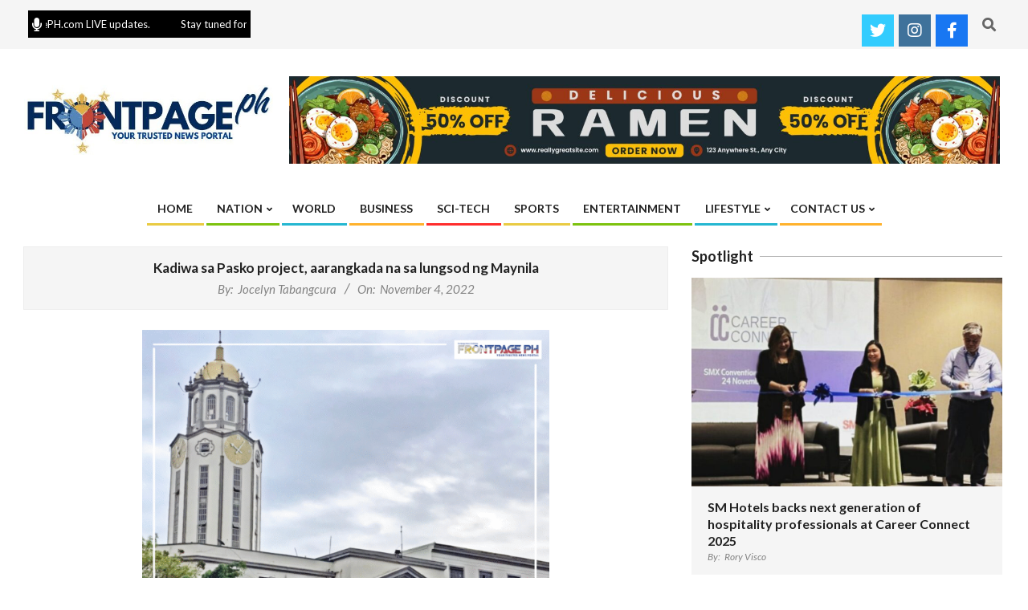

--- FILE ---
content_type: text/html
request_url: https://frontpageph.com/kadiwa-sa-pasko-project-aarangkada-na-sa-lungsod-ng-maynila/
body_size: 12110
content:
<!DOCTYPE html>
<html lang="en-US">
<head>
<meta charset="UTF-8" />
<title>Kadiwa sa Pasko project, aarangkada na sa lungsod ng Maynila &#8211; Frontpage PH</title>
<meta name='robots' content='max-image-preview:large' />
<meta name="viewport" content="width=device-width, initial-scale=1" />
<meta name="generator" content="Unos 2.12.1" />
<link rel='dns-prefetch' href='//fonts.googleapis.com' />
<link rel="alternate" type="application/rss+xml" title="Frontpage PH &raquo; Feed" href="https://frontpageph.com/feed/" />
<link rel="alternate" type="application/rss+xml" title="Frontpage PH &raquo; Comments Feed" href="https://frontpageph.com/comments/feed/" />
<link rel="alternate" type="application/rss+xml" title="Frontpage PH &raquo; Kadiwa sa Pasko project, aarangkada na sa lungsod ng Maynila Comments Feed" href="https://frontpageph.com/kadiwa-sa-pasko-project-aarangkada-na-sa-lungsod-ng-maynila/feed/" />
<link rel="pingback" href="https://frontpageph.com/xmlrpc.php" />
<link rel="alternate" title="oEmbed (JSON)" type="application/json+oembed" href="https://frontpageph.com/wp-json/oembed/1.0/embed?url=https%3A%2F%2Ffrontpageph.com%2Fkadiwa-sa-pasko-project-aarangkada-na-sa-lungsod-ng-maynila%2F" />
<link rel="alternate" title="oEmbed (XML)" type="text/xml+oembed" href="https://frontpageph.com/wp-json/oembed/1.0/embed?url=https%3A%2F%2Ffrontpageph.com%2Fkadiwa-sa-pasko-project-aarangkada-na-sa-lungsod-ng-maynila%2F&#038;format=xml" />
<link rel="preload" href="https://frontpageph.com/wp-content/themes/unos/library/fonticons/webfonts/fa-solid-900.woff2" as="font" crossorigin="anonymous">
<link rel="preload" href="https://frontpageph.com/wp-content/themes/unos/library/fonticons/webfonts/fa-regular-400.woff2" as="font" crossorigin="anonymous">
<link rel="preload" href="https://frontpageph.com/wp-content/themes/unos/library/fonticons/webfonts/fa-brands-400.woff2" as="font" crossorigin="anonymous">
<style id='wp-img-auto-sizes-contain-inline-css'>
img:is([sizes=auto i],[sizes^="auto," i]){contain-intrinsic-size:3000px 1500px}
/*# sourceURL=wp-img-auto-sizes-contain-inline-css */
</style>
<style id='wp-block-library-inline-css'>
:root{--wp-block-synced-color:#7a00df;--wp-block-synced-color--rgb:122,0,223;--wp-bound-block-color:var(--wp-block-synced-color);--wp-editor-canvas-background:#ddd;--wp-admin-theme-color:#007cba;--wp-admin-theme-color--rgb:0,124,186;--wp-admin-theme-color-darker-10:#006ba1;--wp-admin-theme-color-darker-10--rgb:0,107,160.5;--wp-admin-theme-color-darker-20:#005a87;--wp-admin-theme-color-darker-20--rgb:0,90,135;--wp-admin-border-width-focus:2px}@media (min-resolution:192dpi){:root{--wp-admin-border-width-focus:1.5px}}.wp-element-button{cursor:pointer}:root .has-very-light-gray-background-color{background-color:#eee}:root .has-very-dark-gray-background-color{background-color:#313131}:root .has-very-light-gray-color{color:#eee}:root .has-very-dark-gray-color{color:#313131}:root .has-vivid-green-cyan-to-vivid-cyan-blue-gradient-background{background:linear-gradient(135deg,#00d084,#0693e3)}:root .has-purple-crush-gradient-background{background:linear-gradient(135deg,#34e2e4,#4721fb 50%,#ab1dfe)}:root .has-hazy-dawn-gradient-background{background:linear-gradient(135deg,#faaca8,#dad0ec)}:root .has-subdued-olive-gradient-background{background:linear-gradient(135deg,#fafae1,#67a671)}:root .has-atomic-cream-gradient-background{background:linear-gradient(135deg,#fdd79a,#004a59)}:root .has-nightshade-gradient-background{background:linear-gradient(135deg,#330968,#31cdcf)}:root .has-midnight-gradient-background{background:linear-gradient(135deg,#020381,#2874fc)}:root{--wp--preset--font-size--normal:16px;--wp--preset--font-size--huge:42px}.has-regular-font-size{font-size:1em}.has-larger-font-size{font-size:2.625em}.has-normal-font-size{font-size:var(--wp--preset--font-size--normal)}.has-huge-font-size{font-size:var(--wp--preset--font-size--huge)}.has-text-align-center{text-align:center}.has-text-align-left{text-align:left}.has-text-align-right{text-align:right}.has-fit-text{white-space:nowrap!important}#end-resizable-editor-section{display:none}.aligncenter{clear:both}.items-justified-left{justify-content:flex-start}.items-justified-center{justify-content:center}.items-justified-right{justify-content:flex-end}.items-justified-space-between{justify-content:space-between}.screen-reader-text{border:0;clip-path:inset(50%);height:1px;margin:-1px;overflow:hidden;padding:0;position:absolute;width:1px;word-wrap:normal!important}.screen-reader-text:focus{background-color:#ddd;clip-path:none;color:#444;display:block;font-size:1em;height:auto;left:5px;line-height:normal;padding:15px 23px 14px;text-decoration:none;top:5px;width:auto;z-index:100000}html :where(.has-border-color){border-style:solid}html :where([style*=border-top-color]){border-top-style:solid}html :where([style*=border-right-color]){border-right-style:solid}html :where([style*=border-bottom-color]){border-bottom-style:solid}html :where([style*=border-left-color]){border-left-style:solid}html :where([style*=border-width]){border-style:solid}html :where([style*=border-top-width]){border-top-style:solid}html :where([style*=border-right-width]){border-right-style:solid}html :where([style*=border-bottom-width]){border-bottom-style:solid}html :where([style*=border-left-width]){border-left-style:solid}html :where(img[class*=wp-image-]){height:auto;max-width:100%}:where(figure){margin:0 0 1em}html :where(.is-position-sticky){--wp-admin--admin-bar--position-offset:var(--wp-admin--admin-bar--height,0px)}@media screen and (max-width:600px){html :where(.is-position-sticky){--wp-admin--admin-bar--position-offset:0px}}
/*# sourceURL=wp-block-library-inline-css */
</style><style id='wp-block-paragraph-inline-css'>
.is-small-text{font-size:.875em}.is-regular-text{font-size:1em}.is-large-text{font-size:2.25em}.is-larger-text{font-size:3em}.has-drop-cap:not(:focus):first-letter{float:left;font-size:8.4em;font-style:normal;font-weight:100;line-height:.68;margin:.05em .1em 0 0;text-transform:uppercase}body.rtl .has-drop-cap:not(:focus):first-letter{float:none;margin-left:.1em}p.has-drop-cap.has-background{overflow:hidden}:root :where(p.has-background){padding:1.25em 2.375em}:where(p.has-text-color:not(.has-link-color)) a{color:inherit}p.has-text-align-left[style*="writing-mode:vertical-lr"],p.has-text-align-right[style*="writing-mode:vertical-rl"]{rotate:180deg}
/*# sourceURL=https://frontpageph.com/wp-includes/blocks/paragraph/style.min.css */
</style>
<style id='global-styles-inline-css'>
:root{--wp--preset--aspect-ratio--square: 1;--wp--preset--aspect-ratio--4-3: 4/3;--wp--preset--aspect-ratio--3-4: 3/4;--wp--preset--aspect-ratio--3-2: 3/2;--wp--preset--aspect-ratio--2-3: 2/3;--wp--preset--aspect-ratio--16-9: 16/9;--wp--preset--aspect-ratio--9-16: 9/16;--wp--preset--color--black: #000000;--wp--preset--color--cyan-bluish-gray: #abb8c3;--wp--preset--color--white: #ffffff;--wp--preset--color--pale-pink: #f78da7;--wp--preset--color--vivid-red: #cf2e2e;--wp--preset--color--luminous-vivid-orange: #ff6900;--wp--preset--color--luminous-vivid-amber: #fcb900;--wp--preset--color--light-green-cyan: #7bdcb5;--wp--preset--color--vivid-green-cyan: #00d084;--wp--preset--color--pale-cyan-blue: #8ed1fc;--wp--preset--color--vivid-cyan-blue: #0693e3;--wp--preset--color--vivid-purple: #9b51e0;--wp--preset--color--accent: #af7500;--wp--preset--color--accent-font: #141414;--wp--preset--gradient--vivid-cyan-blue-to-vivid-purple: linear-gradient(135deg,rgb(6,147,227) 0%,rgb(155,81,224) 100%);--wp--preset--gradient--light-green-cyan-to-vivid-green-cyan: linear-gradient(135deg,rgb(122,220,180) 0%,rgb(0,208,130) 100%);--wp--preset--gradient--luminous-vivid-amber-to-luminous-vivid-orange: linear-gradient(135deg,rgb(252,185,0) 0%,rgb(255,105,0) 100%);--wp--preset--gradient--luminous-vivid-orange-to-vivid-red: linear-gradient(135deg,rgb(255,105,0) 0%,rgb(207,46,46) 100%);--wp--preset--gradient--very-light-gray-to-cyan-bluish-gray: linear-gradient(135deg,rgb(238,238,238) 0%,rgb(169,184,195) 100%);--wp--preset--gradient--cool-to-warm-spectrum: linear-gradient(135deg,rgb(74,234,220) 0%,rgb(151,120,209) 20%,rgb(207,42,186) 40%,rgb(238,44,130) 60%,rgb(251,105,98) 80%,rgb(254,248,76) 100%);--wp--preset--gradient--blush-light-purple: linear-gradient(135deg,rgb(255,206,236) 0%,rgb(152,150,240) 100%);--wp--preset--gradient--blush-bordeaux: linear-gradient(135deg,rgb(254,205,165) 0%,rgb(254,45,45) 50%,rgb(107,0,62) 100%);--wp--preset--gradient--luminous-dusk: linear-gradient(135deg,rgb(255,203,112) 0%,rgb(199,81,192) 50%,rgb(65,88,208) 100%);--wp--preset--gradient--pale-ocean: linear-gradient(135deg,rgb(255,245,203) 0%,rgb(182,227,212) 50%,rgb(51,167,181) 100%);--wp--preset--gradient--electric-grass: linear-gradient(135deg,rgb(202,248,128) 0%,rgb(113,206,126) 100%);--wp--preset--gradient--midnight: linear-gradient(135deg,rgb(2,3,129) 0%,rgb(40,116,252) 100%);--wp--preset--font-size--small: 13px;--wp--preset--font-size--medium: 20px;--wp--preset--font-size--large: 36px;--wp--preset--font-size--x-large: 42px;--wp--preset--spacing--20: 0.44rem;--wp--preset--spacing--30: 0.67rem;--wp--preset--spacing--40: 1rem;--wp--preset--spacing--50: 1.5rem;--wp--preset--spacing--60: 2.25rem;--wp--preset--spacing--70: 3.38rem;--wp--preset--spacing--80: 5.06rem;--wp--preset--shadow--natural: 6px 6px 9px rgba(0, 0, 0, 0.2);--wp--preset--shadow--deep: 12px 12px 50px rgba(0, 0, 0, 0.4);--wp--preset--shadow--sharp: 6px 6px 0px rgba(0, 0, 0, 0.2);--wp--preset--shadow--outlined: 6px 6px 0px -3px rgb(255, 255, 255), 6px 6px rgb(0, 0, 0);--wp--preset--shadow--crisp: 6px 6px 0px rgb(0, 0, 0);}:where(.is-layout-flex){gap: 0.5em;}:where(.is-layout-grid){gap: 0.5em;}body .is-layout-flex{display: flex;}.is-layout-flex{flex-wrap: wrap;align-items: center;}.is-layout-flex > :is(*, div){margin: 0;}body .is-layout-grid{display: grid;}.is-layout-grid > :is(*, div){margin: 0;}:where(.wp-block-columns.is-layout-flex){gap: 2em;}:where(.wp-block-columns.is-layout-grid){gap: 2em;}:where(.wp-block-post-template.is-layout-flex){gap: 1.25em;}:where(.wp-block-post-template.is-layout-grid){gap: 1.25em;}.has-black-color{color: var(--wp--preset--color--black) !important;}.has-cyan-bluish-gray-color{color: var(--wp--preset--color--cyan-bluish-gray) !important;}.has-white-color{color: var(--wp--preset--color--white) !important;}.has-pale-pink-color{color: var(--wp--preset--color--pale-pink) !important;}.has-vivid-red-color{color: var(--wp--preset--color--vivid-red) !important;}.has-luminous-vivid-orange-color{color: var(--wp--preset--color--luminous-vivid-orange) !important;}.has-luminous-vivid-amber-color{color: var(--wp--preset--color--luminous-vivid-amber) !important;}.has-light-green-cyan-color{color: var(--wp--preset--color--light-green-cyan) !important;}.has-vivid-green-cyan-color{color: var(--wp--preset--color--vivid-green-cyan) !important;}.has-pale-cyan-blue-color{color: var(--wp--preset--color--pale-cyan-blue) !important;}.has-vivid-cyan-blue-color{color: var(--wp--preset--color--vivid-cyan-blue) !important;}.has-vivid-purple-color{color: var(--wp--preset--color--vivid-purple) !important;}.has-black-background-color{background-color: var(--wp--preset--color--black) !important;}.has-cyan-bluish-gray-background-color{background-color: var(--wp--preset--color--cyan-bluish-gray) !important;}.has-white-background-color{background-color: var(--wp--preset--color--white) !important;}.has-pale-pink-background-color{background-color: var(--wp--preset--color--pale-pink) !important;}.has-vivid-red-background-color{background-color: var(--wp--preset--color--vivid-red) !important;}.has-luminous-vivid-orange-background-color{background-color: var(--wp--preset--color--luminous-vivid-orange) !important;}.has-luminous-vivid-amber-background-color{background-color: var(--wp--preset--color--luminous-vivid-amber) !important;}.has-light-green-cyan-background-color{background-color: var(--wp--preset--color--light-green-cyan) !important;}.has-vivid-green-cyan-background-color{background-color: var(--wp--preset--color--vivid-green-cyan) !important;}.has-pale-cyan-blue-background-color{background-color: var(--wp--preset--color--pale-cyan-blue) !important;}.has-vivid-cyan-blue-background-color{background-color: var(--wp--preset--color--vivid-cyan-blue) !important;}.has-vivid-purple-background-color{background-color: var(--wp--preset--color--vivid-purple) !important;}.has-black-border-color{border-color: var(--wp--preset--color--black) !important;}.has-cyan-bluish-gray-border-color{border-color: var(--wp--preset--color--cyan-bluish-gray) !important;}.has-white-border-color{border-color: var(--wp--preset--color--white) !important;}.has-pale-pink-border-color{border-color: var(--wp--preset--color--pale-pink) !important;}.has-vivid-red-border-color{border-color: var(--wp--preset--color--vivid-red) !important;}.has-luminous-vivid-orange-border-color{border-color: var(--wp--preset--color--luminous-vivid-orange) !important;}.has-luminous-vivid-amber-border-color{border-color: var(--wp--preset--color--luminous-vivid-amber) !important;}.has-light-green-cyan-border-color{border-color: var(--wp--preset--color--light-green-cyan) !important;}.has-vivid-green-cyan-border-color{border-color: var(--wp--preset--color--vivid-green-cyan) !important;}.has-pale-cyan-blue-border-color{border-color: var(--wp--preset--color--pale-cyan-blue) !important;}.has-vivid-cyan-blue-border-color{border-color: var(--wp--preset--color--vivid-cyan-blue) !important;}.has-vivid-purple-border-color{border-color: var(--wp--preset--color--vivid-purple) !important;}.has-vivid-cyan-blue-to-vivid-purple-gradient-background{background: var(--wp--preset--gradient--vivid-cyan-blue-to-vivid-purple) !important;}.has-light-green-cyan-to-vivid-green-cyan-gradient-background{background: var(--wp--preset--gradient--light-green-cyan-to-vivid-green-cyan) !important;}.has-luminous-vivid-amber-to-luminous-vivid-orange-gradient-background{background: var(--wp--preset--gradient--luminous-vivid-amber-to-luminous-vivid-orange) !important;}.has-luminous-vivid-orange-to-vivid-red-gradient-background{background: var(--wp--preset--gradient--luminous-vivid-orange-to-vivid-red) !important;}.has-very-light-gray-to-cyan-bluish-gray-gradient-background{background: var(--wp--preset--gradient--very-light-gray-to-cyan-bluish-gray) !important;}.has-cool-to-warm-spectrum-gradient-background{background: var(--wp--preset--gradient--cool-to-warm-spectrum) !important;}.has-blush-light-purple-gradient-background{background: var(--wp--preset--gradient--blush-light-purple) !important;}.has-blush-bordeaux-gradient-background{background: var(--wp--preset--gradient--blush-bordeaux) !important;}.has-luminous-dusk-gradient-background{background: var(--wp--preset--gradient--luminous-dusk) !important;}.has-pale-ocean-gradient-background{background: var(--wp--preset--gradient--pale-ocean) !important;}.has-electric-grass-gradient-background{background: var(--wp--preset--gradient--electric-grass) !important;}.has-midnight-gradient-background{background: var(--wp--preset--gradient--midnight) !important;}.has-small-font-size{font-size: var(--wp--preset--font-size--small) !important;}.has-medium-font-size{font-size: var(--wp--preset--font-size--medium) !important;}.has-large-font-size{font-size: var(--wp--preset--font-size--large) !important;}.has-x-large-font-size{font-size: var(--wp--preset--font-size--x-large) !important;}
/*# sourceURL=global-styles-inline-css */
</style>
<style id='classic-theme-styles-inline-css'>
/*! This file is auto-generated */
.wp-block-button__link{color:#fff;background-color:#32373c;border-radius:9999px;box-shadow:none;text-decoration:none;padding:calc(.667em + 2px) calc(1.333em + 2px);font-size:1.125em}.wp-block-file__button{background:#32373c;color:#fff;text-decoration:none}
/*# sourceURL=/wp-includes/css/classic-themes.min.css */
</style>
<link rel='stylesheet' id='wpo_min-header-0-css' href='https://frontpageph.com/wp-content/cache/wpo-minify/1767865608/assets/wpo-minify-header-e75e5db6.min.css' media='all' />
<script src='//frontpageph.com/wp-content/cache/wpfc-minified/114xi3ik/fu6js.js' type="text/javascript"></script>
<!-- <script src="https://frontpageph.com/wp-content/cache/wpo-minify/1767865608/assets/wpo-minify-header-7bba0e48.min.js" id="wpo_min-header-0-js"></script> -->
<link rel="https://api.w.org/" href="https://frontpageph.com/wp-json/" /><link rel="alternate" title="JSON" type="application/json" href="https://frontpageph.com/wp-json/wp/v2/posts/38367" /><link rel="EditURI" type="application/rsd+xml" title="RSD" href="https://frontpageph.com/xmlrpc.php?rsd" />
<meta name="generator" content="WordPress 6.9" />
<meta name="generator" content="Everest Forms 3.4.1" />
<link rel="canonical" href="https://frontpageph.com/kadiwa-sa-pasko-project-aarangkada-na-sa-lungsod-ng-maynila/" />
<link rel='shortlink' href='https://frontpageph.com/?p=38367' />
<style id="custom-background-css">
body.custom-background { background-color: #ffffff; }
</style>
</head>
<body class="wp-singular post-template-default single single-post postid-38367 single-format-standard custom-background wp-custom-logo wp-theme-unos wp-child-theme-unos-magazine-black unos-black wordpress ltr en en-us child-theme logged-out singular singular-post singular-post-38367 everest-forms-no-js" dir="ltr" itemscope="itemscope" itemtype="https://schema.org/Blog">
<a href="#main" class="screen-reader-text">Skip to content</a>
<div id="topbar" class=" topbar inline-nav js-search  hgrid-stretch">
<div class="hgrid">
<div class="hgrid-span-12">
<div class="topbar-inner table topbar-parts">
<div id="topbar-left" class="table-cell-mid topbar-part">
<section id="hootkit-ticker-1" class="widget widget_hootkit-ticker">
<div class="ticker-widget ticker-usercontent ticker-simple ticker-userstyle ticker-withbg ticker-style1"  style="background:#000000;color:#ffffff;" ><i class="fa-microphone fas icon-userstyle ticker-icon" style="color:#ffffff"></i>	<div class="ticker-msg-box"  style="width:250px;" data-speed='0.04'>
<div class="ticker-msgs">
<div class="ticker-msg"><div class="ticker-msg-inner">Stay tuned for FrontpagePH.com LIVE updates.</div></div>		</div>
</div>
</div></section>						</div>
<div id="topbar-right" class="table-cell-mid topbar-part">
<section id="hootkit-social-icons-7" class="widget widget_hootkit-social-icons">
<div class="social-icons-widget social-icons-medium"><div class="widget-title-wrap hastitle"><h3 class="widget-title"><span>Follow FrontpagePH</span></h3></div><a href="https://twitter.com/frontpagephnews" class=" social-icons-icon fa-twitter-block" target="_blank">
<i class="fa-twitter fab"></i>
</a><a href="https://www.instagram.com/frontpagephnews/" class=" social-icons-icon fa-instagram-block" target="_blank">
<i class="fa-instagram fab"></i>
</a><a href="https://www.facebook.com/FrontpageNewsOnline" class=" social-icons-icon fa-facebook-block" target="_blank">
<i class="fa-facebook-f fab"></i>
</a></div></section><section id="search-5" class="widget widget_search"><div class="searchbody"><form method="get" class="searchform" action="https://frontpageph.com/" ><label class="screen-reader-text">Search</label><i class="fas fa-search"></i><input type="text" class="searchtext" name="s" placeholder="Type Search Term &hellip;" value="" /><input type="submit" class="submit" name="submit" value="Search" /><span class="js-search-placeholder"></span></form></div><!-- /searchbody --></section>						</div>
</div>
</div>
</div>
</div>
<div id="page-wrapper" class=" site-stretch page-wrapper sitewrap-wide-right sidebarsN sidebars1 hoot-cf7-style hoot-mapp-style hoot-jetpack-style hoot-sticky-sidebar">
<header id="header" class="site-header header-layout-primary-widget-area header-layout-secondary-bottom tablemenu" role="banner" itemscope="itemscope" itemtype="https://schema.org/WPHeader">
<div id="header-primary" class=" header-part header-primary header-primary-widget-area">
<div class="hgrid">
<div class="table hgrid-span-12">
<div id="branding" class="site-branding branding table-cell-mid">
<div id="site-logo" class="site-logo-image">
<div id="site-logo-image" class="site-logo-image"><div id="site-title" class="site-title" itemprop="headline"><a href="https://frontpageph.com/" class="custom-logo-link" rel="home"><img width="570" height="160" src="https://frontpageph.com/wp-content/uploads/2025/02/cropped-FRONTPAGE-PH-logo.jpg" class="custom-logo" alt="Frontpage PH" /></a><div style="height: 1px;width: 1px;margin: -1px;overflow: hidden;position: absolute !important">Frontpage PH</div></div></div>		</div>
</div><!-- #branding -->
<div id="header-aside" class=" header-aside table-cell-mid header-aside-widget-area ">	<div class="header-sidebar inline-nav js-search hgrid-stretch">
<aside id="sidebar-header-sidebar" class="sidebar sidebar-header-sidebar" role="complementary" itemscope="itemscope" itemtype="https://schema.org/WPSideBar">
<section id="media_image-5" class="widget widget_media_image"><a href="http://www.frontpageph.com"><img width="1600" height="198" src="https://frontpageph.com/wp-content/uploads/2025/08/ad-banner-1456-x-180-scaled.jpg" class="image wp-image-48655  attachment-full size-full" alt="" style="max-width: 100%; height: auto;" decoding="async" srcset="https://frontpageph.com/wp-content/uploads/2025/08/ad-banner-1456-x-180-scaled.jpg 1600w, https://frontpageph.com/wp-content/uploads/2025/08/ad-banner-1456-x-180-300x37.jpg 300w, https://frontpageph.com/wp-content/uploads/2025/08/ad-banner-1456-x-180-1024x127.jpg 1024w, https://frontpageph.com/wp-content/uploads/2025/08/ad-banner-1456-x-180-768x95.jpg 768w, https://frontpageph.com/wp-content/uploads/2025/08/ad-banner-1456-x-180-1536x190.jpg 1536w, https://frontpageph.com/wp-content/uploads/2025/08/ad-banner-1456-x-180-2048x254.jpg 2048w, https://frontpageph.com/wp-content/uploads/2025/08/ad-banner-1456-x-180-465x58.jpg 465w, https://frontpageph.com/wp-content/uploads/2025/08/ad-banner-1456-x-180-695x86.jpg 695w" sizes="(max-width: 1600px) 100vw, 1600px" /></a></section>		</aside>
</div>
</div>					</div>
</div>
</div>
<div id="header-supplementary" class=" header-part header-supplementary header-supplementary-bottom header-supplementary-center header-supplementary-mobilemenu-fixed">
<div class="hgrid">
<div class="hgrid-span-12">
<div class="menu-area-wrap">
<div class="screen-reader-text">Primary Navigation Menu</div>
<nav id="menu-primary" class="menu nav-menu menu-primary mobilemenu-fixed mobilesubmenu-click" role="navigation" itemscope="itemscope" itemtype="https://schema.org/SiteNavigationElement">
<a class="menu-toggle" href="#"><span class="menu-toggle-text">Menu</span><i class="fas fa-bars"></i></a>
<ul id="menu-primary-items" class="menu-items sf-menu menu"><li id="menu-item-11136" class="menu-item menu-item-type-custom menu-item-object-custom menu-item-home menu-item-11136"><a href="https://frontpageph.com"><span class="menu-title"><span class="menu-title-text">Home</span></span></a></li>
<li id="menu-item-29004" class="menu-item menu-item-type-taxonomy menu-item-object-category menu-item-has-children menu-item-29004"><a href="https://frontpageph.com/category/nation/"><span class="menu-title"><span class="menu-title-text">Nation</span></span></a>
<ul class="sub-menu">
<li id="menu-item-29005" class="menu-item menu-item-type-taxonomy menu-item-object-category current-post-ancestor current-menu-parent current-post-parent menu-item-29005"><a href="https://frontpageph.com/category/metro/"><span class="menu-title"><span class="menu-title-text">Metro</span></span></a></li>
<li id="menu-item-29006" class="menu-item menu-item-type-taxonomy menu-item-object-category menu-item-29006"><a href="https://frontpageph.com/category/regions/"><span class="menu-title"><span class="menu-title-text">Regions</span></span></a></li>
<li id="menu-item-42755" class="menu-item menu-item-type-taxonomy menu-item-object-category menu-item-42755"><a href="https://frontpageph.com/category/special-report/"><span class="menu-title"><span class="menu-title-text">Special Report</span></span></a></li>
</ul>
</li>
<li id="menu-item-29007" class="menu-item menu-item-type-taxonomy menu-item-object-category menu-item-29007"><a href="https://frontpageph.com/category/world/"><span class="menu-title"><span class="menu-title-text">World</span></span></a></li>
<li id="menu-item-29008" class="menu-item menu-item-type-taxonomy menu-item-object-category menu-item-29008"><a href="https://frontpageph.com/category/business/"><span class="menu-title"><span class="menu-title-text">Business</span></span></a></li>
<li id="menu-item-29017" class="menu-item menu-item-type-taxonomy menu-item-object-category menu-item-29017"><a href="https://frontpageph.com/category/technology/"><span class="menu-title"><span class="menu-title-text">Sci-Tech</span></span></a></li>
<li id="menu-item-29009" class="menu-item menu-item-type-taxonomy menu-item-object-category menu-item-29009"><a href="https://frontpageph.com/category/sports/"><span class="menu-title"><span class="menu-title-text">Sports</span></span></a></li>
<li id="menu-item-29010" class="menu-item menu-item-type-taxonomy menu-item-object-category menu-item-29010"><a href="https://frontpageph.com/category/entertainment/"><span class="menu-title"><span class="menu-title-text">Entertainment</span></span></a></li>
<li id="menu-item-42753" class="menu-item menu-item-type-taxonomy menu-item-object-category menu-item-has-children menu-item-42753"><a href="https://frontpageph.com/category/lifestyle/"><span class="menu-title"><span class="menu-title-text">Lifestyle</span></span></a>
<ul class="sub-menu">
<li id="menu-item-42754" class="menu-item menu-item-type-taxonomy menu-item-object-category menu-item-42754"><a href="https://frontpageph.com/category/culture-arts/"><span class="menu-title"><span class="menu-title-text">Culture &amp; Arts</span></span></a></li>
<li id="menu-item-42684" class="menu-item menu-item-type-taxonomy menu-item-object-category menu-item-42684"><a href="https://frontpageph.com/category/spotlight/"><span class="menu-title"><span class="menu-title-text">Spotlight</span></span></a></li>
</ul>
</li>
<li id="menu-item-42664" class="menu-item menu-item-type-post_type menu-item-object-page menu-item-has-children menu-item-42664"><a href="https://frontpageph.com/contact-us/"><span class="menu-title"><span class="menu-title-text">Contact Us</span></span></a>
<ul class="sub-menu">
<li id="menu-item-29013" class="menu-item menu-item-type-post_type menu-item-object-page menu-item-29013"><a href="https://frontpageph.com/advertise-with-us/"><span class="menu-title"><span class="menu-title-text">Advertise With Us</span></span></a></li>
<li id="menu-item-29016" class="menu-item menu-item-type-post_type menu-item-object-page menu-item-29016"><a href="https://frontpageph.com/our-team/"><span class="menu-title"><span class="menu-title-text">Our Team</span></span></a></li>
<li id="menu-item-29015" class="menu-item menu-item-type-post_type menu-item-object-page menu-item-29015"><a href="https://frontpageph.com/who-are-we/"><span class="menu-title"><span class="menu-title-text">Who Are We?</span></span></a></li>
<li id="menu-item-42679" class="menu-item menu-item-type-post_type menu-item-object-page menu-item-privacy-policy menu-item-42679"><a rel="privacy-policy" href="https://frontpageph.com/privacy-policy/"><span class="menu-title"><span class="menu-title-text">Privacy Policy</span></span></a></li>
</ul>
</li>
</ul>
</nav><!-- #menu-primary -->
</div>
</div>
</div>
</div>
</header><!-- #header -->
<div id="main" class=" main">
<div class="hgrid main-content-grid">
<main id="content" class="content  hgrid-span-8 has-sidebar layout-wide-right " role="main">
<div id="content-wrap" class=" content-wrap theiaStickySidebar">
<div id="loop-meta" class="  loop-meta-wrap pageheader-bg-both   loop-meta-withtext">
<div class="hgrid">
<div class=" loop-meta hgrid-span-12" itemscope="itemscope" itemtype="https://schema.org/WebPageElement">
<div class="entry-header">
<h1 class=" loop-title entry-title" itemprop="headline">Kadiwa sa Pasko project, aarangkada na sa lungsod ng Maynila</h1>
<div class=" loop-description" itemprop="text"><div class="entry-byline"> <div class="entry-byline-block entry-byline-author"> <span class="entry-byline-label">By:</span> <span class="entry-author" itemprop="author" itemscope="itemscope" itemtype="https://schema.org/Person"><a href="https://frontpageph.com/author/joycefernan/" title="Posts by Jocelyn Tabangcura" rel="author" class="url fn n" itemprop="url"><span itemprop="name">Jocelyn Tabangcura</span></a></span> </div> <div class="entry-byline-block entry-byline-date"> <span class="entry-byline-label">On:</span> <time class="entry-published updated" datetime="2022-11-04T14:07:37+08:00" itemprop="datePublished" title="Friday, November 4, 2022, 2:07 pm">November 4, 2022</time> </div><span class="entry-publisher" itemprop="publisher" itemscope="itemscope" itemtype="https://schema.org/Organization"><meta itemprop="name" content="Frontpage PH"><span itemprop="logo" itemscope itemtype="https://schema.org/ImageObject"><meta itemprop="url" content="https://frontpageph.com/wp-content/uploads/2025/02/cropped-FRONTPAGE-PH-logo.jpg"><meta itemprop="width" content="570"><meta itemprop="height" content="160"></span></span></div><!-- .entry-byline --></div><!-- .loop-description -->
</div><!-- .entry-header -->
</div><!-- .loop-meta -->
</div>
</div>
<div itemprop="image" itemscope itemtype="https://schema.org/ImageObject" class="entry-featured-img-wrap"><meta itemprop="url" content="https://frontpageph.com/wp-content/uploads/2021/03/Manila-City-Hall-e1751422367319.png"><meta itemprop="width" content="507"><meta itemprop="height" content="425"><img width="507" height="425" src="https://frontpageph.com/wp-content/uploads/2021/03/Manila-City-Hall-e1751422367319.png" class="attachment-hoot-wide-thumb entry-content-featured-img wp-post-image" alt="" itemscope="" decoding="async" loading="lazy" itemprop="image" /></div>
<article id="post-38367" class="entry author-joycefernan post-38367 post type-post status-publish format-standard has-post-thumbnail category-just-in category-metro" itemscope="itemscope" itemtype="https://schema.org/BlogPosting" itemprop="blogPost">
<div class="entry-content" itemprop="articleBody">
<div class="entry-the-content">
<p>MAGKAKAROON na ng Kadiwa store sa Maynila ayon sa pamahalaang lungsod.</p>
<p>Nakipag-ugnayan na umano ang Presidential Management Staff para sa ilulunsad na Kadiwa sa Pasko project bukas, ika-5 ng Nobyembre ganap na alas 10 ng umaga sa Rizal Avenue Sports Athletic Club o RASAC.</p>
<p>Inaasahan naman na dadalo si Pangulong Ferdinand Marcos, Jr. sa pagbubukas ng proyekto.</p>
<p>Ayon kay Atty. Princess Abante, tagapagsalita ni Manila Mayor Honey Lacuna, ang nasabing proyekto ay kapareho rin ng ibang Kadiwa project kung saan nakatutok ito ngayong Pasko.</p>
<p>Ang Kadiwa ay magbibigay pa rin aniya sa mga magsasaka ng direktang merkado para ibenta ang kanilang mga produkto ngayong holiday season. </p>
<p>Dagdag pa ni Abante, iikot din ang nasabing proyekto sa iba&#8217;t-ibang lugar sa bansa.</p>
<p>Dahil sa Kadiwa sa Pasko project, pasok na rin ang lungsod ng Maynila sa mga lungsod sa Metro Manila na makikitaan ng Kadiwa stores.</p>
</div>
</div><!-- .entry-content -->
<div class="screen-reader-text" itemprop="datePublished" itemtype="https://schema.org/Date">2022-11-04</div>
</article><!-- .entry -->
<div id="loop-nav-wrap" class="loop-nav"><div class="prev">Previous Post: <a href="https://frontpageph.com/solon-assures-eu-envoy-to-ph-of-congresss-support-to-help-improve-pinoy-seafarers-training/" rel="prev">Solon assures EU envoy to PH of Congress&#8217;s support to help improve Pinoy seafarers&#8217; training</a></div><div class="next">Next Post: <a href="https://frontpageph.com/pnp-chaplain-service-pinalawak-ang-kasimbayanan-program-ng-pnp/" rel="next">PNP-Chaplain Service, pinalawak ang KASIMBAYANAN program ng PNP</a></div></div><!-- .loop-nav -->
<section id="comments-template">
<div id="respond" class="comment-respond">
<h3 id="reply-title" class="comment-reply-title">Leave a Reply <small><a rel="nofollow" id="cancel-comment-reply-link" href="/kadiwa-sa-pasko-project-aarangkada-na-sa-lungsod-ng-maynila/#respond" style="display:none;">Cancel reply</a></small></h3><p class="must-log-in">You must be <a href="https://frontpageph.com/wp-login.php?redirect_to=https%3A%2F%2Ffrontpageph.com%2Fkadiwa-sa-pasko-project-aarangkada-na-sa-lungsod-ng-maynila%2F">logged in</a> to post a comment.</p>	</div><!-- #respond -->
<p class="akismet_comment_form_privacy_notice">This site uses Akismet to reduce spam. <a href="https://akismet.com/privacy/" target="_blank" rel="nofollow noopener">Learn how your comment data is processed.</a></p>
</section><!-- #comments-template -->
</div><!-- #content-wrap -->
</main><!-- #content -->
<aside id="sidebar-primary" class="sidebar sidebar-primary hgrid-span-4 layout-wide-right " role="complementary" itemscope="itemscope" itemtype="https://schema.org/WPSideBar">
<div class=" sidebar-wrap theiaStickySidebar">
<section id="hootkit-posts-list-3" class="widget widget_hootkit-posts-list">
<div class="hk-list-widget posts-list-widget hk-list-style1 hk-list-ustyle1">
<div class="widget-title-wrap hastitle"><h3 class="widget-title"><span>Spotlight</span></h3></div>
<div class="hk-list-columns ">
<div class="hcolumn-1-1 hk-list-column-1 hcol-first hcol-last">
<div class="hk-listunit hk-listunit-large hk-listunit-parent hk-imgsize-medium visual-img" data-unitsize="large" data-columns="1">
<div class="hk-listunit-image hk-listunit-bg" style="background-image:url(https://frontpageph.com/wp-content/uploads/2026/01/Photo-4-e1767880221113-690x550.jpg);">
<div class="entry-featured-img-wrap"><a href="https://frontpageph.com/sm-hotels-backs-next-generation-of-hospitality-professionals-at-career-connect-2025/" class="entry-featured-img-link"><img width="690" height="550" src="https://frontpageph.com/wp-content/uploads/2026/01/Photo-4-e1767880221113-690x550.jpg" class="attachment-hoot-large-thumb hk-listunit-img wp-post-image" alt="" itemscope="" decoding="async" loading="lazy" itemprop="image" /></a></div>						</div>
<div class="hk-listunit-content">
<h4 class="hk-listunit-title"><a href="https://frontpageph.com/sm-hotels-backs-next-generation-of-hospitality-professionals-at-career-connect-2025/" class="post-list-link">SM Hotels backs next generation of hospitality professionals at Career Connect 2025</a></h4>
<div class="hk-listunit-subtitle small"><div class="entry-byline"> <div class="entry-byline-block entry-byline-author"> <span class="entry-byline-label">By:</span> <span class="entry-author" itemprop="author" itemscope="itemscope" itemtype="https://schema.org/Person"><a href="https://frontpageph.com/author/kyle67/" title="Posts by Rory Visco" rel="author" class="url fn n" itemprop="url"><span itemprop="name">Rory Visco</span></a></span> </div><span class="entry-publisher" itemprop="publisher" itemscope="itemscope" itemtype="https://schema.org/Organization"><meta itemprop="name" content="Frontpage PH"><span itemprop="logo" itemscope itemtype="https://schema.org/ImageObject"><meta itemprop="url" content="https://frontpageph.com/wp-content/uploads/2025/02/cropped-FRONTPAGE-PH-logo.jpg"><meta itemprop="width" content="570"><meta itemprop="height" content="160"></span></span></div><!-- .entry-byline --></div>					</div>
</div>
<div class="hk-listunit hk-listunit-small hk-listunit-child visual-img" data-unitsize="small" data-columns="1">
<div class="hk-listunit-image hk-listunit-bg" style="background-image:url(https://frontpageph.com/wp-content/uploads/2025/12/image005-150x150.png);">
<div class="entry-featured-img-wrap"><a href="https://frontpageph.com/chevron-creates-inclusive-spaces-for-pwds-during-volunteer-day-2025/" class="entry-featured-img-link"><img width="150" height="150" src="https://frontpageph.com/wp-content/uploads/2025/12/image005-150x150.png" class="attachment-thumbnail hk-listunit-img wp-post-image" alt="" itemscope="" decoding="async" loading="lazy" itemprop="image" /></a></div>						</div>
<div class="hk-listunit-content">
<h4 class="hk-listunit-title"><a href="https://frontpageph.com/chevron-creates-inclusive-spaces-for-pwds-during-volunteer-day-2025/" class="post-list-link">Chevron creates inclusive spaces for PWDs during Volunteer Day 2025</a></h4>
<div class="hk-listunit-subtitle small"><div class="entry-byline"> <div class="entry-byline-block entry-byline-author"> <span class="entry-byline-label">By:</span> <span class="entry-author" itemprop="author" itemscope="itemscope" itemtype="https://schema.org/Person"><a href="https://frontpageph.com/author/newsfrontpageph/" title="Posts by FrontpagePH" rel="author" class="url fn n" itemprop="url"><span itemprop="name">FrontpagePH</span></a></span> </div><span class="entry-publisher" itemprop="publisher" itemscope="itemscope" itemtype="https://schema.org/Organization"><meta itemprop="name" content="Frontpage PH"><span itemprop="logo" itemscope itemtype="https://schema.org/ImageObject"><meta itemprop="url" content="https://frontpageph.com/wp-content/uploads/2025/02/cropped-FRONTPAGE-PH-logo.jpg"><meta itemprop="width" content="570"><meta itemprop="height" content="160"></span></span></div><!-- .entry-byline --></div>					</div>
</div>
<div class="hk-listunit hk-listunit-small hk-listunit-child visual-img" data-unitsize="small" data-columns="1">
<div class="hk-listunit-image hk-listunit-bg" style="background-image:url(https://frontpageph.com/wp-content/uploads/2025/12/McDonalds-Shell-Brookside-Photo-1-scaled-e1766565104229-150x150.jpeg);">
<div class="entry-featured-img-wrap"><a href="https://frontpageph.com/a-christmas-pause-for-everyday-heroes-mcdonalds-ph-hosts-grand-family-reunion/" class="entry-featured-img-link"><img width="150" height="150" src="https://frontpageph.com/wp-content/uploads/2025/12/McDonalds-Shell-Brookside-Photo-1-scaled-e1766565104229-150x150.jpeg" class="attachment-thumbnail hk-listunit-img wp-post-image" alt="" itemscope="" decoding="async" loading="lazy" itemprop="image" /></a></div>						</div>
<div class="hk-listunit-content">
<h4 class="hk-listunit-title"><a href="https://frontpageph.com/a-christmas-pause-for-everyday-heroes-mcdonalds-ph-hosts-grand-family-reunion/" class="post-list-link">A Christmas pause for everyday heroes: McDonald’s PH hosts grand family reunion</a></h4>
<div class="hk-listunit-subtitle small"><div class="entry-byline"> <div class="entry-byline-block entry-byline-author"> <span class="entry-byline-label">By:</span> <span class="entry-author" itemprop="author" itemscope="itemscope" itemtype="https://schema.org/Person"><a href="https://frontpageph.com/author/newsfrontpageph/" title="Posts by FrontpagePH" rel="author" class="url fn n" itemprop="url"><span itemprop="name">FrontpagePH</span></a></span> </div><span class="entry-publisher" itemprop="publisher" itemscope="itemscope" itemtype="https://schema.org/Organization"><meta itemprop="name" content="Frontpage PH"><span itemprop="logo" itemscope itemtype="https://schema.org/ImageObject"><meta itemprop="url" content="https://frontpageph.com/wp-content/uploads/2025/02/cropped-FRONTPAGE-PH-logo.jpg"><meta itemprop="width" content="570"><meta itemprop="height" content="160"></span></span></div><!-- .entry-byline --></div>					</div>
</div>		</div>
<div class="clearfix"></div>
</div>
<div class="viewall viewall-bottom"><a href="https://frontpageph.com/category/spotlight/">View All</a></div>
</div>
</section><section id="hootkit-posts-list-12" class="widget widget_hootkit-posts-list">
<div class="hk-list-widget posts-list-widget hk-list-style1 hk-list-ustyle1">
<div class="widget-title-wrap hastitle"><h3 class="widget-title"><span>Entertainment</span></h3></div>
<div class="hk-list-columns ">
<div class="hcolumn-1-1 hk-list-column-1 hcol-first hcol-last">
<div class="hk-listunit hk-listunit-large hk-listunit-parent hk-imgsize-medium visual-img" data-unitsize="large" data-columns="1">
<div class="hk-listunit-image hk-listunit-bg" style="background-image:url(https://frontpageph.com/wp-content/uploads/2025/11/IMG-98645988c8b8b52fd8388927d1090909-V-690x550.jpg);">
<div class="entry-featured-img-wrap"><a href="https://frontpageph.com/a-magical-day-of-hope-brave-laguna-warriors-celebrate-an-unforgettable-christmas-treat-at-enchanted-kingdom/" class="entry-featured-img-link"><img width="690" height="550" src="https://frontpageph.com/wp-content/uploads/2025/11/IMG-98645988c8b8b52fd8388927d1090909-V-690x550.jpg" class="attachment-hoot-large-thumb hk-listunit-img wp-post-image" alt="" itemscope="" decoding="async" loading="lazy" itemprop="image" /></a></div>						</div>
<div class="hk-listunit-content">
<h4 class="hk-listunit-title"><a href="https://frontpageph.com/a-magical-day-of-hope-brave-laguna-warriors-celebrate-an-unforgettable-christmas-treat-at-enchanted-kingdom/" class="post-list-link">A Magical Day of Hope: Brave Laguna Warriors celebrate an unforgettable Christmas treat at Enchanted Kingdom</a></h4>
<div class="hk-listunit-subtitle small"><div class="entry-byline"> <div class="entry-byline-block entry-byline-author"> <span class="entry-byline-label">By:</span> <span class="entry-author" itemprop="author" itemscope="itemscope" itemtype="https://schema.org/Person"><a href="https://frontpageph.com/author/jgtumbado/" title="Posts by JG Tumbado" rel="author" class="url fn n" itemprop="url"><span itemprop="name">JG Tumbado</span></a></span> </div><span class="entry-publisher" itemprop="publisher" itemscope="itemscope" itemtype="https://schema.org/Organization"><meta itemprop="name" content="Frontpage PH"><span itemprop="logo" itemscope itemtype="https://schema.org/ImageObject"><meta itemprop="url" content="https://frontpageph.com/wp-content/uploads/2025/02/cropped-FRONTPAGE-PH-logo.jpg"><meta itemprop="width" content="570"><meta itemprop="height" content="160"></span></span></div><!-- .entry-byline --></div>					</div>
</div>
<div class="hk-listunit hk-listunit-small hk-listunit-child visual-img" data-unitsize="small" data-columns="1">
<div class="hk-listunit-image hk-listunit-bg" style="background-image:url(https://frontpageph.com/wp-content/uploads/2025/11/IMG-8a8a4c6782164800b1c614d658fa1004-V-150x150.jpg);">
<div class="entry-featured-img-wrap"><a href="https://frontpageph.com/a-magical-christmas-of-hope-mexc-foundation-theats-little-brave-warriors-to-a-day-of-joy-at-enchanted-kingdom/" class="entry-featured-img-link"><img width="150" height="150" src="https://frontpageph.com/wp-content/uploads/2025/11/IMG-8a8a4c6782164800b1c614d658fa1004-V-150x150.jpg" class="attachment-thumbnail hk-listunit-img wp-post-image" alt="" itemscope="" decoding="async" loading="lazy" itemprop="image" /></a></div>						</div>
<div class="hk-listunit-content">
<h4 class="hk-listunit-title"><a href="https://frontpageph.com/a-magical-christmas-of-hope-mexc-foundation-theats-little-brave-warriors-to-a-day-of-joy-at-enchanted-kingdom/" class="post-list-link">A Magical Christmas of Hope: MEXC Foundation theats Little Brave Warriors to a day of joy at Enchanted Kingdom</a></h4>
<div class="hk-listunit-subtitle small"><div class="entry-byline"> <div class="entry-byline-block entry-byline-author"> <span class="entry-byline-label">By:</span> <span class="entry-author" itemprop="author" itemscope="itemscope" itemtype="https://schema.org/Person"><a href="https://frontpageph.com/author/jgtumbado/" title="Posts by JG Tumbado" rel="author" class="url fn n" itemprop="url"><span itemprop="name">JG Tumbado</span></a></span> </div><span class="entry-publisher" itemprop="publisher" itemscope="itemscope" itemtype="https://schema.org/Organization"><meta itemprop="name" content="Frontpage PH"><span itemprop="logo" itemscope itemtype="https://schema.org/ImageObject"><meta itemprop="url" content="https://frontpageph.com/wp-content/uploads/2025/02/cropped-FRONTPAGE-PH-logo.jpg"><meta itemprop="width" content="570"><meta itemprop="height" content="160"></span></span></div><!-- .entry-byline --></div>					</div>
</div>
<div class="hk-listunit hk-listunit-small hk-listunit-child visual-img" data-unitsize="small" data-columns="1">
<div class="hk-listunit-image hk-listunit-bg" style="background-image:url(https://frontpageph.com/wp-content/uploads/2025/10/IMG-6849c6eaa1ac4d43a0b443c9dac33fea-V-150x150.jpg);">
<div class="entry-featured-img-wrap"><a href="https://frontpageph.com/double-the-fun-awaits-timezone-opens-bigger-bolder-venue-at-harbor-point-subic/" class="entry-featured-img-link"><img width="150" height="150" src="https://frontpageph.com/wp-content/uploads/2025/10/IMG-6849c6eaa1ac4d43a0b443c9dac33fea-V-150x150.jpg" class="attachment-thumbnail hk-listunit-img wp-post-image" alt="" itemscope="" decoding="async" loading="lazy" itemprop="image" /></a></div>						</div>
<div class="hk-listunit-content">
<h4 class="hk-listunit-title"><a href="https://frontpageph.com/double-the-fun-awaits-timezone-opens-bigger-bolder-venue-at-harbor-point-subic/" class="post-list-link">&#8216;Double the Fun&#8217; awaits: Timezone opens bigger, bolder venue at Harbor Point Subic</a></h4>
<div class="hk-listunit-subtitle small"><div class="entry-byline"> <div class="entry-byline-block entry-byline-author"> <span class="entry-byline-label">By:</span> <span class="entry-author" itemprop="author" itemscope="itemscope" itemtype="https://schema.org/Person"><a href="https://frontpageph.com/author/jgtumbado/" title="Posts by JG Tumbado" rel="author" class="url fn n" itemprop="url"><span itemprop="name">JG Tumbado</span></a></span> </div><span class="entry-publisher" itemprop="publisher" itemscope="itemscope" itemtype="https://schema.org/Organization"><meta itemprop="name" content="Frontpage PH"><span itemprop="logo" itemscope itemtype="https://schema.org/ImageObject"><meta itemprop="url" content="https://frontpageph.com/wp-content/uploads/2025/02/cropped-FRONTPAGE-PH-logo.jpg"><meta itemprop="width" content="570"><meta itemprop="height" content="160"></span></span></div><!-- .entry-byline --></div>					</div>
</div>		</div>
<div class="clearfix"></div>
</div>
<div class="viewall viewall-bottom"><a href="https://frontpageph.com/category/entertainment/">View All</a></div>
</div>
</section><section id="hootkit-posts-list-13" class="widget widget_hootkit-posts-list">
<div class="hk-list-widget posts-list-widget hk-list-style1 hk-list-ustyle1">
<div class="widget-title-wrap hastitle"><h3 class="widget-title"><span>Sports</span></h3></div>
<div class="hk-list-columns ">
<div class="hcolumn-1-1 hk-list-column-1 hcol-first hcol-last">
<div class="hk-listunit hk-listunit-large hk-listunit-parent hk-imgsize-medium visual-img" data-unitsize="large" data-columns="1">
<div class="hk-listunit-image hk-listunit-bg" style="background-image:url(https://frontpageph.com/wp-content/uploads/2025/12/Cebuana-Lhuillier-Backed-UTP-National-Team-in-Two-Leg-Malaysia-Tour-690x550.jpg);">
<div class="entry-featured-img-wrap"><a href="https://frontpageph.com/unified-tennis-philippines-shines-in-malaysia/" class="entry-featured-img-link"><img width="690" height="550" src="https://frontpageph.com/wp-content/uploads/2025/12/Cebuana-Lhuillier-Backed-UTP-National-Team-in-Two-Leg-Malaysia-Tour-690x550.jpg" class="attachment-hoot-large-thumb hk-listunit-img wp-post-image" alt="" itemscope="" decoding="async" loading="lazy" itemprop="image" /></a></div>						</div>
<div class="hk-listunit-content">
<h4 class="hk-listunit-title"><a href="https://frontpageph.com/unified-tennis-philippines-shines-in-malaysia/" class="post-list-link">Unified Tennis Philippines Shines in Malaysia</a></h4>
<div class="hk-listunit-subtitle small"><div class="entry-byline"> <div class="entry-byline-block entry-byline-author"> <span class="entry-byline-label">By:</span> <span class="entry-author" itemprop="author" itemscope="itemscope" itemtype="https://schema.org/Person"><a href="https://frontpageph.com/author/bobreyes/" title="Posts by Bob Reyes" rel="author" class="url fn n" itemprop="url"><span itemprop="name">Bob Reyes</span></a></span> </div><span class="entry-publisher" itemprop="publisher" itemscope="itemscope" itemtype="https://schema.org/Organization"><meta itemprop="name" content="Frontpage PH"><span itemprop="logo" itemscope itemtype="https://schema.org/ImageObject"><meta itemprop="url" content="https://frontpageph.com/wp-content/uploads/2025/02/cropped-FRONTPAGE-PH-logo.jpg"><meta itemprop="width" content="570"><meta itemprop="height" content="160"></span></span></div><!-- .entry-byline --></div>					</div>
</div>
<div class="hk-listunit hk-listunit-small hk-listunit-child visual-img" data-unitsize="small" data-columns="1">
<div class="hk-listunit-image hk-listunit-bg" style="background-image:url(https://frontpageph.com/wp-content/uploads/2025/12/curling-150x150.jpg);">
<div class="entry-featured-img-wrap"><a href="https://frontpageph.com/tropical-underdogs-on-ice-ph-curlers-chase-olympic-dream/" class="entry-featured-img-link"><img width="150" height="150" src="https://frontpageph.com/wp-content/uploads/2025/12/curling-150x150.jpg" class="attachment-thumbnail hk-listunit-img wp-post-image" alt="" itemscope="" decoding="async" loading="lazy" itemprop="image" /></a></div>						</div>
<div class="hk-listunit-content">
<h4 class="hk-listunit-title"><a href="https://frontpageph.com/tropical-underdogs-on-ice-ph-curlers-chase-olympic-dream/" class="post-list-link">Tropical underdogs on ice: PH curlers chase Olympic dream</a></h4>
<div class="hk-listunit-subtitle small"><div class="entry-byline"> <div class="entry-byline-block entry-byline-author"> <span class="entry-byline-label">By:</span> <span class="entry-author" itemprop="author" itemscope="itemscope" itemtype="https://schema.org/Person"><a href="https://frontpageph.com/author/kyle67/" title="Posts by Rory Visco" rel="author" class="url fn n" itemprop="url"><span itemprop="name">Rory Visco</span></a></span> </div><span class="entry-publisher" itemprop="publisher" itemscope="itemscope" itemtype="https://schema.org/Organization"><meta itemprop="name" content="Frontpage PH"><span itemprop="logo" itemscope itemtype="https://schema.org/ImageObject"><meta itemprop="url" content="https://frontpageph.com/wp-content/uploads/2025/02/cropped-FRONTPAGE-PH-logo.jpg"><meta itemprop="width" content="570"><meta itemprop="height" content="160"></span></span></div><!-- .entry-byline --></div>					</div>
</div>
<div class="hk-listunit hk-listunit-small hk-listunit-child visual-img" data-unitsize="small" data-columns="1">
<div class="hk-listunit-image hk-listunit-bg" style="background-image:url(https://frontpageph.com/wp-content/uploads/2025/11/Jean-Henri-Lhuillier-Lauds-RP-Blu-Boys-Triumph-in-Japan-150x150.jpg);">
<div class="entry-featured-img-wrap"><a href="https://frontpageph.com/philippine-blu-boys-capture-international-softball-title-in-japan-gear-up-for-sea-games-gold/" class="entry-featured-img-link"><img width="150" height="150" src="https://frontpageph.com/wp-content/uploads/2025/11/Jean-Henri-Lhuillier-Lauds-RP-Blu-Boys-Triumph-in-Japan-150x150.jpg" class="attachment-thumbnail hk-listunit-img wp-post-image" alt="" itemscope="" decoding="async" loading="lazy" itemprop="image" /></a></div>						</div>
<div class="hk-listunit-content">
<h4 class="hk-listunit-title"><a href="https://frontpageph.com/philippine-blu-boys-capture-international-softball-title-in-japan-gear-up-for-sea-games-gold/" class="post-list-link">Philippine Blu Boys Capture International Softball Title in Japan, Gear Up for SEA Games Gold</a></h4>
<div class="hk-listunit-subtitle small"><div class="entry-byline"> <div class="entry-byline-block entry-byline-author"> <span class="entry-byline-label">By:</span> <span class="entry-author" itemprop="author" itemscope="itemscope" itemtype="https://schema.org/Person"><a href="https://frontpageph.com/author/bobreyes/" title="Posts by Bob Reyes" rel="author" class="url fn n" itemprop="url"><span itemprop="name">Bob Reyes</span></a></span> </div><span class="entry-publisher" itemprop="publisher" itemscope="itemscope" itemtype="https://schema.org/Organization"><meta itemprop="name" content="Frontpage PH"><span itemprop="logo" itemscope itemtype="https://schema.org/ImageObject"><meta itemprop="url" content="https://frontpageph.com/wp-content/uploads/2025/02/cropped-FRONTPAGE-PH-logo.jpg"><meta itemprop="width" content="570"><meta itemprop="height" content="160"></span></span></div><!-- .entry-byline --></div>					</div>
</div>		</div>
<div class="clearfix"></div>
</div>
<div class="viewall viewall-bottom"><a href="https://frontpageph.com/category/sports/">View All</a></div>
</div>
</section>
</div><!-- .sidebar-wrap -->
</aside><!-- #sidebar-primary -->
</div><!-- .main-content-grid -->
		</div><!-- #main -->
<footer id="footer" class="site-footer footer hgrid-stretch inline-nav" role="contentinfo" itemscope="itemscope" itemtype="https://schema.org/WPFooter">
<div class="hgrid">
<div class="hgrid-span-3 footer-column">
<section id="hootkit-posts-list-9" class="widget widget_hootkit-posts-list">
<div class="hk-list-widget posts-list-widget hk-list-style1 hk-list-ustyle1">
<div class="widget-title-wrap hastitle"><h3 class="widget-title"><span>Lifestyle</span></h3></div>
<div class="hk-list-columns ">
<div class="hcolumn-1-1 hk-list-column-1 hcol-first hcol-last">
<div class="hk-listunit hk-listunit-large hk-listunit-parent hk-imgsize-medium visual-img" data-unitsize="large" data-columns="1">
<div class="hk-listunit-image hk-listunit-bg" style="background-image:url(https://frontpageph.com/wp-content/uploads/2025/12/new-pikutin-690x550.jpg);">
<div class="entry-featured-img-wrap"><a href="https://frontpageph.com/from-pikot-to-pikutin-a-filipino-fragrance-brand-that-turns-heads-and-noses/" class="entry-featured-img-link"><img width="690" height="550" src="https://frontpageph.com/wp-content/uploads/2025/12/new-pikutin-690x550.jpg" class="attachment-hoot-large-thumb hk-listunit-img wp-post-image" alt="" itemscope="" decoding="async" loading="lazy" itemprop="image" /></a></div>						</div>
<div class="hk-listunit-content">
<h4 class="hk-listunit-title"><a href="https://frontpageph.com/from-pikot-to-pikutin-a-filipino-fragrance-brand-that-turns-heads-and-noses/" class="post-list-link">From “Pikot” to Pikutin: A Filipino fragrance brand that turns heads—and noses</a></h4>
<div class="hk-listunit-subtitle small"><div class="entry-byline"> <div class="entry-byline-block entry-byline-author"> <span class="entry-byline-label">By:</span> <span class="entry-author" itemprop="author" itemscope="itemscope" itemtype="https://schema.org/Person"><a href="https://frontpageph.com/author/adminrm/" title="Posts by RHM" rel="author" class="url fn n" itemprop="url"><span itemprop="name">RHM</span></a></span> </div><span class="entry-publisher" itemprop="publisher" itemscope="itemscope" itemtype="https://schema.org/Organization"><meta itemprop="name" content="Frontpage PH"><span itemprop="logo" itemscope itemtype="https://schema.org/ImageObject"><meta itemprop="url" content="https://frontpageph.com/wp-content/uploads/2025/02/cropped-FRONTPAGE-PH-logo.jpg"><meta itemprop="width" content="570"><meta itemprop="height" content="160"></span></span></div><!-- .entry-byline --></div>					</div>
</div>
<div class="hk-listunit hk-listunit-small hk-listunit-child visual-img" data-unitsize="small" data-columns="1">
<div class="hk-listunit-image hk-listunit-bg" style="background-image:url(https://frontpageph.com/wp-content/uploads/2025/12/Lanson-Place-2-1-150x150.jpg);">
<div class="entry-featured-img-wrap"><a href="https://frontpageph.com/a-golden-countdown-to-2026-celebrate-new-years-eve-in-style-at-lanson-place-mall-of-asia-manila/" class="entry-featured-img-link"><img width="150" height="150" src="https://frontpageph.com/wp-content/uploads/2025/12/Lanson-Place-2-1-150x150.jpg" class="attachment-thumbnail hk-listunit-img wp-post-image" alt="" itemscope="" decoding="async" loading="lazy" itemprop="image" /></a></div>						</div>
<div class="hk-listunit-content">
<h4 class="hk-listunit-title"><a href="https://frontpageph.com/a-golden-countdown-to-2026-celebrate-new-years-eve-in-style-at-lanson-place-mall-of-asia-manila/" class="post-list-link">A Golden Countdown to 2026: Celebrate New Year&#8217;s Eve in style at Lanson Place Mall of Asia, Manila</a></h4>
<div class="hk-listunit-subtitle small"><div class="entry-byline"> <div class="entry-byline-block entry-byline-author"> <span class="entry-byline-label">By:</span> <span class="entry-author" itemprop="author" itemscope="itemscope" itemtype="https://schema.org/Person"><a href="https://frontpageph.com/author/newsfrontpageph/" title="Posts by FrontpagePH" rel="author" class="url fn n" itemprop="url"><span itemprop="name">FrontpagePH</span></a></span> </div><span class="entry-publisher" itemprop="publisher" itemscope="itemscope" itemtype="https://schema.org/Organization"><meta itemprop="name" content="Frontpage PH"><span itemprop="logo" itemscope itemtype="https://schema.org/ImageObject"><meta itemprop="url" content="https://frontpageph.com/wp-content/uploads/2025/02/cropped-FRONTPAGE-PH-logo.jpg"><meta itemprop="width" content="570"><meta itemprop="height" content="160"></span></span></div><!-- .entry-byline --></div>					</div>
</div>
<div class="hk-listunit hk-listunit-small hk-listunit-child visual-img" data-unitsize="small" data-columns="1">
<div class="hk-listunit-image hk-listunit-bg" style="background-image:url(https://frontpageph.com/wp-content/uploads/2025/12/WTA-award-150x150.jpg);">
<div class="entry-featured-img-wrap"><a href="https://frontpageph.com/ph-bags-three-global-tourism-titles-named-worlds-leading-dive-destination-for-7th-year/" class="entry-featured-img-link"><img width="150" height="150" src="https://frontpageph.com/wp-content/uploads/2025/12/WTA-award-150x150.jpg" class="attachment-thumbnail hk-listunit-img wp-post-image" alt="" itemscope="" decoding="async" loading="lazy" itemprop="image" /></a></div>						</div>
<div class="hk-listunit-content">
<h4 class="hk-listunit-title"><a href="https://frontpageph.com/ph-bags-three-global-tourism-titles-named-worlds-leading-dive-destination-for-7th-year/" class="post-list-link">PH bags three global tourism titles; named World’s Leading Dive Destination for 7th year</a></h4>
<div class="hk-listunit-subtitle small"><div class="entry-byline"> <div class="entry-byline-block entry-byline-author"> <span class="entry-byline-label">By:</span> <span class="entry-author" itemprop="author" itemscope="itemscope" itemtype="https://schema.org/Person"><a href="https://frontpageph.com/author/newsfrontpageph/" title="Posts by FrontpagePH" rel="author" class="url fn n" itemprop="url"><span itemprop="name">FrontpagePH</span></a></span> </div><span class="entry-publisher" itemprop="publisher" itemscope="itemscope" itemtype="https://schema.org/Organization"><meta itemprop="name" content="Frontpage PH"><span itemprop="logo" itemscope itemtype="https://schema.org/ImageObject"><meta itemprop="url" content="https://frontpageph.com/wp-content/uploads/2025/02/cropped-FRONTPAGE-PH-logo.jpg"><meta itemprop="width" content="570"><meta itemprop="height" content="160"></span></span></div><!-- .entry-byline --></div>					</div>
</div>		</div>
<div class="clearfix"></div>
</div>
<div class="viewall viewall-bottom"><a href="https://frontpageph.com/category/lifestyle/">View All</a></div>
</div>
</section>			</div>
<div class="hgrid-span-3 footer-column">
<section id="hootkit-posts-list-10" class="widget widget_hootkit-posts-list">
<div class="hk-list-widget posts-list-widget hk-list-style1 hk-list-ustyle1">
<div class="widget-title-wrap hastitle"><h3 class="widget-title"><span>Business</span></h3></div>
<div class="hk-list-columns ">
<div class="hcolumn-1-1 hk-list-column-1 hcol-first hcol-last">
<div class="hk-listunit hk-listunit-large hk-listunit-parent hk-imgsize-medium visual-img" data-unitsize="large" data-columns="1">
<div class="hk-listunit-image hk-listunit-bg" style="background-image:url(https://frontpageph.com/wp-content/uploads/2026/01/Cebuana-Lhuillier-Kickstart-2026-690x550.jpg);">
<div class="entry-featured-img-wrap"><a href="https://frontpageph.com/cebuana-lhuillier-helps-filipinos-turn-2026-resolutions-into-real-financial-progress/" class="entry-featured-img-link"><img width="690" height="550" src="https://frontpageph.com/wp-content/uploads/2026/01/Cebuana-Lhuillier-Kickstart-2026-690x550.jpg" class="attachment-hoot-large-thumb hk-listunit-img wp-post-image" alt="" itemscope="" decoding="async" loading="lazy" itemprop="image" /></a></div>						</div>
<div class="hk-listunit-content">
<h4 class="hk-listunit-title"><a href="https://frontpageph.com/cebuana-lhuillier-helps-filipinos-turn-2026-resolutions-into-real-financial-progress/" class="post-list-link">Cebuana Lhuillier Helps Filipinos Turn 2026 Resolutions Into Real Financial Progress</a></h4>
<div class="hk-listunit-subtitle small"><div class="entry-byline"> <div class="entry-byline-block entry-byline-author"> <span class="entry-byline-label">By:</span> <span class="entry-author" itemprop="author" itemscope="itemscope" itemtype="https://schema.org/Person"><a href="https://frontpageph.com/author/bobreyes/" title="Posts by Bob Reyes" rel="author" class="url fn n" itemprop="url"><span itemprop="name">Bob Reyes</span></a></span> </div><span class="entry-publisher" itemprop="publisher" itemscope="itemscope" itemtype="https://schema.org/Organization"><meta itemprop="name" content="Frontpage PH"><span itemprop="logo" itemscope itemtype="https://schema.org/ImageObject"><meta itemprop="url" content="https://frontpageph.com/wp-content/uploads/2025/02/cropped-FRONTPAGE-PH-logo.jpg"><meta itemprop="width" content="570"><meta itemprop="height" content="160"></span></span></div><!-- .entry-byline --></div>					</div>
</div>
<div class="hk-listunit hk-listunit-small hk-listunit-child visual-img" data-unitsize="small" data-columns="1">
<div class="hk-listunit-image hk-listunit-bg" style="background-image:url(https://frontpageph.com/wp-content/uploads/2026/01/Foundever-Disability-Inclusion-150x150.jpeg);">
<div class="entry-featured-img-wrap"><a href="https://frontpageph.com/foundever-strengthens-disability-inclusion-in-the-philippines-with-new-self-id-program-and-idpwd-initiatives/" class="entry-featured-img-link"><img width="150" height="150" src="https://frontpageph.com/wp-content/uploads/2026/01/Foundever-Disability-Inclusion-150x150.jpeg" class="attachment-thumbnail hk-listunit-img wp-post-image" alt="" itemscope="" decoding="async" loading="lazy" itemprop="image" /></a></div>						</div>
<div class="hk-listunit-content">
<h4 class="hk-listunit-title"><a href="https://frontpageph.com/foundever-strengthens-disability-inclusion-in-the-philippines-with-new-self-id-program-and-idpwd-initiatives/" class="post-list-link">Foundever Strengthens Disability Inclusion in the Philippines with New Self-ID Program and IDPwD Initiatives</a></h4>
<div class="hk-listunit-subtitle small"><div class="entry-byline"> <div class="entry-byline-block entry-byline-author"> <span class="entry-byline-label">By:</span> <span class="entry-author" itemprop="author" itemscope="itemscope" itemtype="https://schema.org/Person"><a href="https://frontpageph.com/author/bobreyes/" title="Posts by Bob Reyes" rel="author" class="url fn n" itemprop="url"><span itemprop="name">Bob Reyes</span></a></span> </div><span class="entry-publisher" itemprop="publisher" itemscope="itemscope" itemtype="https://schema.org/Organization"><meta itemprop="name" content="Frontpage PH"><span itemprop="logo" itemscope itemtype="https://schema.org/ImageObject"><meta itemprop="url" content="https://frontpageph.com/wp-content/uploads/2025/02/cropped-FRONTPAGE-PH-logo.jpg"><meta itemprop="width" content="570"><meta itemprop="height" content="160"></span></span></div><!-- .entry-byline --></div>					</div>
</div>
<div class="hk-listunit hk-listunit-small hk-listunit-child visual-img" data-unitsize="small" data-columns="1">
<div class="hk-listunit-image hk-listunit-bg" style="background-image:url(https://frontpageph.com/wp-content/uploads/2025/12/depositphotos_33741117-stock-photo-makati-skyline-metro-manila-philippines-150x150.webp);">
<div class="entry-featured-img-wrap"><a href="https://frontpageph.com/meta-digitrading-on-building-the-next-generation-of-filipino-brands/" class="entry-featured-img-link"><img width="150" height="150" src="https://frontpageph.com/wp-content/uploads/2025/12/depositphotos_33741117-stock-photo-makati-skyline-metro-manila-philippines-150x150.webp" class="attachment-thumbnail hk-listunit-img wp-post-image" alt="" itemscope="" decoding="async" loading="lazy" itemprop="image" /></a></div>						</div>
<div class="hk-listunit-content">
<h4 class="hk-listunit-title"><a href="https://frontpageph.com/meta-digitrading-on-building-the-next-generation-of-filipino-brands/" class="post-list-link">Meta Digitrading on Building the Next Generation of Filipino Brands</a></h4>
<div class="hk-listunit-subtitle small"><div class="entry-byline"> <div class="entry-byline-block entry-byline-author"> <span class="entry-byline-label">By:</span> <span class="entry-author" itemprop="author" itemscope="itemscope" itemtype="https://schema.org/Person"><a href="https://frontpageph.com/author/adminrm/" title="Posts by RHM" rel="author" class="url fn n" itemprop="url"><span itemprop="name">RHM</span></a></span> </div><span class="entry-publisher" itemprop="publisher" itemscope="itemscope" itemtype="https://schema.org/Organization"><meta itemprop="name" content="Frontpage PH"><span itemprop="logo" itemscope itemtype="https://schema.org/ImageObject"><meta itemprop="url" content="https://frontpageph.com/wp-content/uploads/2025/02/cropped-FRONTPAGE-PH-logo.jpg"><meta itemprop="width" content="570"><meta itemprop="height" content="160"></span></span></div><!-- .entry-byline --></div>					</div>
</div>		</div>
<div class="clearfix"></div>
</div>
<div class="viewall viewall-bottom"><a href="https://frontpageph.com/category/business/">View All</a></div>
</div>
</section>			</div>
<div class="hgrid-span-3 footer-column">
<section id="hootkit-posts-list-11" class="widget widget_hootkit-posts-list">
<div class="hk-list-widget posts-list-widget hk-list-style1 hk-list-ustyle1">
<div class="widget-title-wrap hastitle"><h3 class="widget-title"><span>Special Report</span></h3></div>
<div class="hk-list-columns ">
<div class="hcolumn-1-1 hk-list-column-1 hcol-first hcol-last">
<div class="hk-listunit hk-listunit-large hk-listunit-parent hk-imgsize-medium visual-img" data-unitsize="large" data-columns="1">
<div class="hk-listunit-image hk-listunit-bg" style="background-image:url(https://frontpageph.com/wp-content/uploads/2025/10/FB_IMG_1759419132792-690x550.jpg);">
<div class="entry-featured-img-wrap"><a href="https://frontpageph.com/feature-story-the-big-one-lessons-from-cebu-as-metro-manila-awaits-a-potential-7-8-magnitude-quake/" class="entry-featured-img-link"><img width="690" height="550" src="https://frontpageph.com/wp-content/uploads/2025/10/FB_IMG_1759419132792-690x550.jpg" class="attachment-hoot-large-thumb hk-listunit-img wp-post-image" alt="" itemscope="" decoding="async" loading="lazy" itemprop="image" /></a></div>						</div>
<div class="hk-listunit-content">
<h4 class="hk-listunit-title"><a href="https://frontpageph.com/feature-story-the-big-one-lessons-from-cebu-as-metro-manila-awaits-a-potential-7-8-magnitude-quake/" class="post-list-link">Feature Story: &#8220;The Big One&#8221;: Lessons from Cebu as Metro Manila awaits a potential 7.8 magnitude quake</a></h4>
<div class="hk-listunit-subtitle small"><div class="entry-byline"> <div class="entry-byline-block entry-byline-author"> <span class="entry-byline-label">By:</span> <span class="entry-author" itemprop="author" itemscope="itemscope" itemtype="https://schema.org/Person"><a href="https://frontpageph.com/author/jgtumbado/" title="Posts by JG Tumbado" rel="author" class="url fn n" itemprop="url"><span itemprop="name">JG Tumbado</span></a></span> </div><span class="entry-publisher" itemprop="publisher" itemscope="itemscope" itemtype="https://schema.org/Organization"><meta itemprop="name" content="Frontpage PH"><span itemprop="logo" itemscope itemtype="https://schema.org/ImageObject"><meta itemprop="url" content="https://frontpageph.com/wp-content/uploads/2025/02/cropped-FRONTPAGE-PH-logo.jpg"><meta itemprop="width" content="570"><meta itemprop="height" content="160"></span></span></div><!-- .entry-byline --></div>					</div>
</div>
<div class="hk-listunit hk-listunit-small hk-listunit-child visual-img" data-unitsize="small" data-columns="1">
<div class="hk-listunit-image hk-listunit-bg" style="background-image:url(https://frontpageph.com/wp-content/uploads/2025/06/IMG20250627134420_01-150x150.jpg);">
<div class="entry-featured-img-wrap"><a href="https://frontpageph.com/bridging-the-digital-divide-coinex-charity-brings-internet-access-to-aeta-students-in-subic/" class="entry-featured-img-link"><img width="150" height="150" src="https://frontpageph.com/wp-content/uploads/2025/06/IMG20250627134420_01-150x150.jpg" class="attachment-thumbnail hk-listunit-img wp-post-image" alt="" itemscope="" decoding="async" loading="lazy" itemprop="image" /></a></div>						</div>
<div class="hk-listunit-content">
<h4 class="hk-listunit-title"><a href="https://frontpageph.com/bridging-the-digital-divide-coinex-charity-brings-internet-access-to-aeta-students-in-subic/" class="post-list-link">Bridging the Digital Divide: CoinEx Charity brings internet access to Aeta students in Subic</a></h4>
<div class="hk-listunit-subtitle small"><div class="entry-byline"> <div class="entry-byline-block entry-byline-author"> <span class="entry-byline-label">By:</span> <span class="entry-author" itemprop="author" itemscope="itemscope" itemtype="https://schema.org/Person"><a href="https://frontpageph.com/author/alexgalang/" title="Posts by Alex Galang" rel="author" class="url fn n" itemprop="url"><span itemprop="name">Alex Galang</span></a></span> </div><span class="entry-publisher" itemprop="publisher" itemscope="itemscope" itemtype="https://schema.org/Organization"><meta itemprop="name" content="Frontpage PH"><span itemprop="logo" itemscope itemtype="https://schema.org/ImageObject"><meta itemprop="url" content="https://frontpageph.com/wp-content/uploads/2025/02/cropped-FRONTPAGE-PH-logo.jpg"><meta itemprop="width" content="570"><meta itemprop="height" content="160"></span></span></div><!-- .entry-byline --></div>					</div>
</div>
<div class="hk-listunit hk-listunit-small hk-listunit-child visual-img" data-unitsize="small" data-columns="1">
<div class="hk-listunit-image hk-listunit-bg" style="background-image:url(https://frontpageph.com/wp-content/uploads/2024/11/Screenshot_20241121_1933252-150x150.jpg);">
<div class="entry-featured-img-wrap"><a href="https://frontpageph.com/salceda-strengthen-dollar-earning-industries-amid-peso-weakening/" class="entry-featured-img-link"><img width="150" height="150" src="https://frontpageph.com/wp-content/uploads/2024/11/Screenshot_20241121_1933252-150x150.jpg" class="attachment-thumbnail hk-listunit-img wp-post-image" alt="" itemscope="" decoding="async" loading="lazy" itemprop="image" /></a></div>						</div>
<div class="hk-listunit-content">
<h4 class="hk-listunit-title"><a href="https://frontpageph.com/salceda-strengthen-dollar-earning-industries-amid-peso-weakening/" class="post-list-link">Salceda: Strengthen Dollar-Earning industries amid Peso weakening</a></h4>
<div class="hk-listunit-subtitle small"><div class="entry-byline"> <div class="entry-byline-block entry-byline-author"> <span class="entry-byline-label">By:</span> <span class="entry-author" itemprop="author" itemscope="itemscope" itemtype="https://schema.org/Person"><a href="https://frontpageph.com/author/jgtumbado/" title="Posts by JG Tumbado" rel="author" class="url fn n" itemprop="url"><span itemprop="name">JG Tumbado</span></a></span> </div><span class="entry-publisher" itemprop="publisher" itemscope="itemscope" itemtype="https://schema.org/Organization"><meta itemprop="name" content="Frontpage PH"><span itemprop="logo" itemscope itemtype="https://schema.org/ImageObject"><meta itemprop="url" content="https://frontpageph.com/wp-content/uploads/2025/02/cropped-FRONTPAGE-PH-logo.jpg"><meta itemprop="width" content="570"><meta itemprop="height" content="160"></span></span></div><!-- .entry-byline --></div>					</div>
</div>		</div>
<div class="clearfix"></div>
</div>
<div class="viewall viewall-bottom"><a href="https://frontpageph.com/category/special-report/">View All</a></div>
</div>
</section>			</div>
<div class="hgrid-span-3 footer-column">
<section id="hootkit-posts-list-23" class="widget widget_hootkit-posts-list">
<div class="hk-list-widget posts-list-widget hk-list-style1 hk-list-ustyle1">
<div class="widget-title-wrap hastitle"><h3 class="widget-title"><span>Technology</span></h3></div>
<div class="hk-list-columns ">
<div class="hcolumn-1-1 hk-list-column-1 hcol-first hcol-last">
<div class="hk-listunit hk-listunit-large hk-listunit-parent hk-imgsize-medium visual-img" data-unitsize="large" data-columns="1">
<div class="hk-listunit-image hk-listunit-bg" style="background-image:url(https://frontpageph.com/wp-content/uploads/2025/12/Mobvoi-TicNote-Device-690x550.jpg);">
<div class="entry-featured-img-wrap"><a href="https://frontpageph.com/mobvoi-launches-ticnote-in-the-philippines/" class="entry-featured-img-link"><img width="690" height="550" src="https://frontpageph.com/wp-content/uploads/2025/12/Mobvoi-TicNote-Device-690x550.jpg" class="attachment-hoot-large-thumb hk-listunit-img wp-post-image" alt="" itemscope="" decoding="async" loading="lazy" itemprop="image" /></a></div>						</div>
<div class="hk-listunit-content">
<h4 class="hk-listunit-title"><a href="https://frontpageph.com/mobvoi-launches-ticnote-in-the-philippines/" class="post-list-link">Mobvoi Launches TicNote in the Philippines</a></h4>
<div class="hk-listunit-subtitle small"><div class="entry-byline"> <div class="entry-byline-block entry-byline-author"> <span class="entry-byline-label">By:</span> <span class="entry-author" itemprop="author" itemscope="itemscope" itemtype="https://schema.org/Person"><a href="https://frontpageph.com/author/bobreyes/" title="Posts by Bob Reyes" rel="author" class="url fn n" itemprop="url"><span itemprop="name">Bob Reyes</span></a></span> </div><span class="entry-publisher" itemprop="publisher" itemscope="itemscope" itemtype="https://schema.org/Organization"><meta itemprop="name" content="Frontpage PH"><span itemprop="logo" itemscope itemtype="https://schema.org/ImageObject"><meta itemprop="url" content="https://frontpageph.com/wp-content/uploads/2025/02/cropped-FRONTPAGE-PH-logo.jpg"><meta itemprop="width" content="570"><meta itemprop="height" content="160"></span></span></div><!-- .entry-byline --></div>					</div>
</div>
<div class="hk-listunit hk-listunit-small hk-listunit-child visual-img" data-unitsize="small" data-columns="1">
<div class="hk-listunit-image hk-listunit-bg" style="background-image:url(https://frontpageph.com/wp-content/uploads/2025/12/Antigravity-A1-360-Drone-150x150.jpg);">
<div class="entry-featured-img-wrap"><a href="https://frontpageph.com/antigravity-a1-all-in-one-8k-360-drone-launched-in-the-philippines/" class="entry-featured-img-link"><img width="150" height="150" src="https://frontpageph.com/wp-content/uploads/2025/12/Antigravity-A1-360-Drone-150x150.jpg" class="attachment-thumbnail hk-listunit-img wp-post-image" alt="" itemscope="" decoding="async" loading="lazy" itemprop="image" /></a></div>						</div>
<div class="hk-listunit-content">
<h4 class="hk-listunit-title"><a href="https://frontpageph.com/antigravity-a1-all-in-one-8k-360-drone-launched-in-the-philippines/" class="post-list-link">Antigravity A1 All-in-One 8K 360 Drone Launched in the Philippines</a></h4>
<div class="hk-listunit-subtitle small"><div class="entry-byline"> <div class="entry-byline-block entry-byline-author"> <span class="entry-byline-label">By:</span> <span class="entry-author" itemprop="author" itemscope="itemscope" itemtype="https://schema.org/Person"><a href="https://frontpageph.com/author/bobreyes/" title="Posts by Bob Reyes" rel="author" class="url fn n" itemprop="url"><span itemprop="name">Bob Reyes</span></a></span> </div><span class="entry-publisher" itemprop="publisher" itemscope="itemscope" itemtype="https://schema.org/Organization"><meta itemprop="name" content="Frontpage PH"><span itemprop="logo" itemscope itemtype="https://schema.org/ImageObject"><meta itemprop="url" content="https://frontpageph.com/wp-content/uploads/2025/02/cropped-FRONTPAGE-PH-logo.jpg"><meta itemprop="width" content="570"><meta itemprop="height" content="160"></span></span></div><!-- .entry-byline --></div>					</div>
</div>
<div class="hk-listunit hk-listunit-small hk-listunit-child visual-img" data-unitsize="small" data-columns="1">
<div class="hk-listunit-image hk-listunit-bg" style="background-image:url(https://frontpageph.com/wp-content/uploads/2025/12/AI-or-data-innovation-in-action-150x150.jpg);">
<div class="entry-featured-img-wrap"><a href="https://frontpageph.com/relx-strengthens-ph-operations-with-high-impact-tech-roles/" class="entry-featured-img-link"><img width="150" height="150" src="https://frontpageph.com/wp-content/uploads/2025/12/AI-or-data-innovation-in-action-150x150.jpg" class="attachment-thumbnail hk-listunit-img wp-post-image" alt="" itemscope="" decoding="async" loading="lazy" itemprop="image" /></a></div>						</div>
<div class="hk-listunit-content">
<h4 class="hk-listunit-title"><a href="https://frontpageph.com/relx-strengthens-ph-operations-with-high-impact-tech-roles/" class="post-list-link">RELX strengthens PH operations with high-impact tech roles</a></h4>
<div class="hk-listunit-subtitle small"><div class="entry-byline"> <div class="entry-byline-block entry-byline-author"> <span class="entry-byline-label">By:</span> <span class="entry-author" itemprop="author" itemscope="itemscope" itemtype="https://schema.org/Person"><a href="https://frontpageph.com/author/newsfrontpageph/" title="Posts by FrontpagePH" rel="author" class="url fn n" itemprop="url"><span itemprop="name">FrontpagePH</span></a></span> </div><span class="entry-publisher" itemprop="publisher" itemscope="itemscope" itemtype="https://schema.org/Organization"><meta itemprop="name" content="Frontpage PH"><span itemprop="logo" itemscope itemtype="https://schema.org/ImageObject"><meta itemprop="url" content="https://frontpageph.com/wp-content/uploads/2025/02/cropped-FRONTPAGE-PH-logo.jpg"><meta itemprop="width" content="570"><meta itemprop="height" content="160"></span></span></div><!-- .entry-byline --></div>					</div>
</div>		</div>
<div class="clearfix"></div>
</div>
<div class="viewall viewall-bottom"><a href="https://frontpageph.com/category/technology/">View All</a></div>
</div>
</section>			</div>
</div>
</footer><!-- #footer -->
<div id="post-footer" class=" post-footer hgrid-stretch linkstyle">
<div class="hgrid">
<div class="hgrid-span-12">
<p class="credit small">
All Rights Reserved 2025 © FrontpagePH.com.				</p><!-- .credit -->
</div>
</div>
</div>
</div><!-- #page-wrapper -->
<script type="speculationrules">
{"prefetch":[{"source":"document","where":{"and":[{"href_matches":"/*"},{"not":{"href_matches":["/wp-*.php","/wp-admin/*","/wp-content/uploads/*","/wp-content/*","/wp-content/plugins/*","/wp-content/themes/unos-magazine-black/*","/wp-content/themes/unos/*","/*\\?(.+)"]}},{"not":{"selector_matches":"a[rel~=\"nofollow\"]"}},{"not":{"selector_matches":".no-prefetch, .no-prefetch a"}}]},"eagerness":"conservative"}]}
</script>
<script type="text/javascript">
var c = document.body.className;
c = c.replace( /everest-forms-no-js/, 'everest-forms-js' );
document.body.className = c;
</script>
<script src="https://frontpageph.com/wp-content/cache/wpo-minify/1767865608/assets/wpo-minify-footer-64fb0756.min.js" id="wpo_min-footer-0-js" async data-wp-strategy="async"></script>
<script id="wpo_min-footer-1-js-extra">
var hootData = {"contentblockhover":"enable","contentblockhovertext":"disable"};
var hootkitMiscmodsData = {"ajaxurl":"https://frontpageph.com/wp-admin/admin-ajax.php"};
//# sourceURL=wpo_min-footer-1-js-extra
</script>
<script src="https://frontpageph.com/wp-content/cache/wpo-minify/1767865608/assets/wpo-minify-footer-e3ef53ee.min.js" id="wpo_min-footer-1-js"></script>
<script defer src="https://static.cloudflareinsights.com/beacon.min.js/vcd15cbe7772f49c399c6a5babf22c1241717689176015" integrity="sha512-ZpsOmlRQV6y907TI0dKBHq9Md29nnaEIPlkf84rnaERnq6zvWvPUqr2ft8M1aS28oN72PdrCzSjY4U6VaAw1EQ==" data-cf-beacon='{"version":"2024.11.0","token":"5faac6b774d6435c87ba99fa990bb5ed","r":1,"server_timing":{"name":{"cfCacheStatus":true,"cfEdge":true,"cfExtPri":true,"cfL4":true,"cfOrigin":true,"cfSpeedBrain":true},"location_startswith":null}}' crossorigin="anonymous"></script>
</body>
</html><!-- WP Fastest Cache file was created in 0.278 seconds, on January 18, 2026 @ 8:52 pm -->